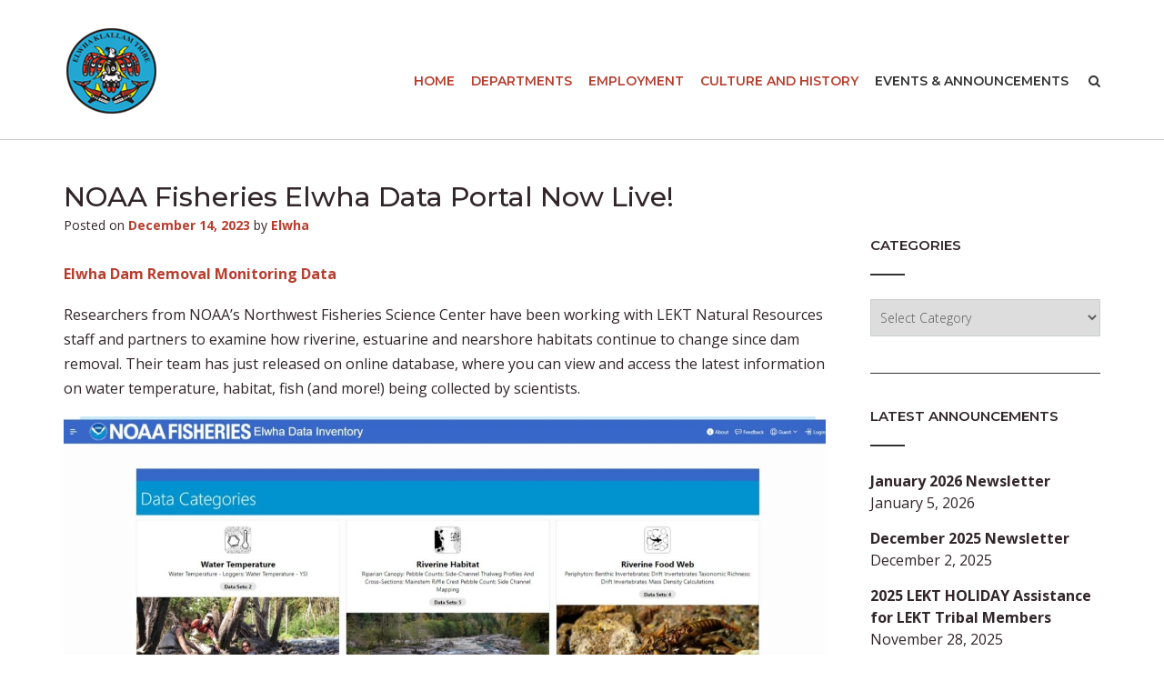

--- FILE ---
content_type: text/html; charset=UTF-8
request_url: https://www.elwha.org/2023/12/noaa-fisheries-elwha-data-portal-now-live/
body_size: 17198
content:
<!DOCTYPE html><!-- CityLogic -->
<html lang="en-US">
<head>
<meta charset="UTF-8">
<meta name="viewport" content="width=device-width, initial-scale=1">
<link rel="profile" href="//gmpg.org/xfn/11">

<meta name='robots' content='noindex, follow' />
	<style>img:is([sizes="auto" i], [sizes^="auto," i]) { contain-intrinsic-size: 3000px 1500px }</style>
	
	<!-- This site is optimized with the Yoast SEO plugin v26.8 - https://yoast.com/product/yoast-seo-wordpress/ -->
	<title>NOAA Fisheries Elwha Data Portal Now Live! | Lower Elwha Klallam Tribe</title>
	<meta property="og:locale" content="en_US" />
	<meta property="og:type" content="article" />
	<meta property="og:title" content="NOAA Fisheries Elwha Data Portal Now Live! | Lower Elwha Klallam Tribe" />
	<meta property="og:description" content="Elwha Dam Removal Monitoring Data Researchers from NOAA’s Northwest Fisheries Science Center have been working with LEKT Natural Resources staff and partners to examine how riverine, estuarine and nearshore habitats continue to change since dam removal. Their team has just released on online database, where you can view and access the latest information on water ...READ MORE" />
	<meta property="og:url" content="https://www.elwha.org/2023/12/noaa-fisheries-elwha-data-portal-now-live/" />
	<meta property="og:site_name" content="Lower Elwha Klallam Tribe" />
	<meta property="article:published_time" content="2023-12-14T21:38:09+00:00" />
	<meta property="og:image" content="https://www.elwha.org/wp-content/uploads/2023/12/NOAA-Dataportal_Screenshot.jpeg" />
	<meta name="author" content="Elwha" />
	<meta name="twitter:card" content="summary_large_image" />
	<meta name="twitter:label1" content="Written by" />
	<meta name="twitter:data1" content="Elwha" />
	<meta name="twitter:label2" content="Est. reading time" />
	<meta name="twitter:data2" content="1 minute" />
	<script type="application/ld+json" class="yoast-schema-graph">{"@context":"https://schema.org","@graph":[{"@type":"Article","@id":"https://www.elwha.org/2023/12/noaa-fisheries-elwha-data-portal-now-live/#article","isPartOf":{"@id":"https://www.elwha.org/2023/12/noaa-fisheries-elwha-data-portal-now-live/"},"author":{"name":"Elwha","@id":"https://www.elwha.org/#/schema/person/ff9e907168c859d821779d696f924fcb"},"headline":"NOAA Fisheries Elwha Data Portal Now Live!","datePublished":"2023-12-14T21:38:09+00:00","mainEntityOfPage":{"@id":"https://www.elwha.org/2023/12/noaa-fisheries-elwha-data-portal-now-live/"},"wordCount":189,"publisher":{"@id":"https://www.elwha.org/#organization"},"image":{"@id":"https://www.elwha.org/2023/12/noaa-fisheries-elwha-data-portal-now-live/#primaryimage"},"thumbnailUrl":"https://www.elwha.org/wp-content/uploads/2023/12/NOAA-Dataportal_Screenshot.jpeg","articleSection":["From the Field","Natural Resources"],"inLanguage":"en-US"},{"@type":"WebPage","@id":"https://www.elwha.org/2023/12/noaa-fisheries-elwha-data-portal-now-live/","url":"https://www.elwha.org/2023/12/noaa-fisheries-elwha-data-portal-now-live/","name":"NOAA Fisheries Elwha Data Portal Now Live! | Lower Elwha Klallam Tribe","isPartOf":{"@id":"https://www.elwha.org/#website"},"primaryImageOfPage":{"@id":"https://www.elwha.org/2023/12/noaa-fisheries-elwha-data-portal-now-live/#primaryimage"},"image":{"@id":"https://www.elwha.org/2023/12/noaa-fisheries-elwha-data-portal-now-live/#primaryimage"},"thumbnailUrl":"https://www.elwha.org/wp-content/uploads/2023/12/NOAA-Dataportal_Screenshot.jpeg","datePublished":"2023-12-14T21:38:09+00:00","breadcrumb":{"@id":"https://www.elwha.org/2023/12/noaa-fisheries-elwha-data-portal-now-live/#breadcrumb"},"inLanguage":"en-US","potentialAction":[{"@type":"ReadAction","target":["https://www.elwha.org/2023/12/noaa-fisheries-elwha-data-portal-now-live/"]}]},{"@type":"ImageObject","inLanguage":"en-US","@id":"https://www.elwha.org/2023/12/noaa-fisheries-elwha-data-portal-now-live/#primaryimage","url":"https://www.elwha.org/wp-content/uploads/2023/12/NOAA-Dataportal_Screenshot.jpeg","contentUrl":"https://www.elwha.org/wp-content/uploads/2023/12/NOAA-Dataportal_Screenshot.jpeg","width":1744,"height":1190,"caption":"The website contains several categories, where you can access the data and learn more about the research."},{"@type":"BreadcrumbList","@id":"https://www.elwha.org/2023/12/noaa-fisheries-elwha-data-portal-now-live/#breadcrumb","itemListElement":[{"@type":"ListItem","position":1,"name":"Home","item":"https://www.elwha.org/"},{"@type":"ListItem","position":2,"name":"Announcements","item":"https://www.elwha.org/announcements/"},{"@type":"ListItem","position":3,"name":"NOAA Fisheries Elwha Data Portal Now Live!"}]},{"@type":"WebSite","@id":"https://www.elwha.org/#website","url":"https://www.elwha.org/","name":"Lower Elwha Klallam Tribe","description":"","publisher":{"@id":"https://www.elwha.org/#organization"},"potentialAction":[{"@type":"SearchAction","target":{"@type":"EntryPoint","urlTemplate":"https://www.elwha.org/?s={search_term_string}"},"query-input":{"@type":"PropertyValueSpecification","valueRequired":true,"valueName":"search_term_string"}}],"inLanguage":"en-US"},{"@type":"Organization","@id":"https://www.elwha.org/#organization","name":"Lower Elwha Klallam Tribe","url":"https://www.elwha.org/","logo":{"@type":"ImageObject","inLanguage":"en-US","@id":"https://www.elwha.org/#/schema/logo/image/","url":"https://www.elwha.org/wp-content/uploads/2022/08/elwha-logo-94sq.png","contentUrl":"https://www.elwha.org/wp-content/uploads/2022/08/elwha-logo-94sq.png","width":105,"height":94,"caption":"Lower Elwha Klallam Tribe"},"image":{"@id":"https://www.elwha.org/#/schema/logo/image/"}},{"@type":"Person","@id":"https://www.elwha.org/#/schema/person/ff9e907168c859d821779d696f924fcb","name":"Elwha","image":{"@type":"ImageObject","inLanguage":"en-US","@id":"https://www.elwha.org/#/schema/person/image/","url":"https://secure.gravatar.com/avatar/22a194a4610253b4d804720f79ffe7b07b52cd8a776a67759cad151b1d84cf06?s=96&d=mm&r=g","contentUrl":"https://secure.gravatar.com/avatar/22a194a4610253b4d804720f79ffe7b07b52cd8a776a67759cad151b1d84cf06?s=96&d=mm&r=g","caption":"Elwha"},"url":"https://www.elwha.org/author/elwha/"}]}</script>
	<!-- / Yoast SEO plugin. -->


<link rel='dns-prefetch' href='//fonts.googleapis.com' />
<link rel="alternate" type="application/rss+xml" title="Lower Elwha Klallam Tribe &raquo; Feed" href="https://www.elwha.org/feed/" />
		<!-- This site uses the Google Analytics by MonsterInsights plugin v9.11.1 - Using Analytics tracking - https://www.monsterinsights.com/ -->
							<script src="//www.googletagmanager.com/gtag/js?id=G-L81CW0GHBB"  data-cfasync="false" data-wpfc-render="false" type="text/javascript" async></script>
			<script data-cfasync="false" data-wpfc-render="false" type="text/javascript">
				var mi_version = '9.11.1';
				var mi_track_user = true;
				var mi_no_track_reason = '';
								var MonsterInsightsDefaultLocations = {"page_location":"https:\/\/www.elwha.org\/2023\/12\/noaa-fisheries-elwha-data-portal-now-live\/"};
								MonsterInsightsDefaultLocations.page_location = window.location.href;
								if ( typeof MonsterInsightsPrivacyGuardFilter === 'function' ) {
					var MonsterInsightsLocations = (typeof MonsterInsightsExcludeQuery === 'object') ? MonsterInsightsPrivacyGuardFilter( MonsterInsightsExcludeQuery ) : MonsterInsightsPrivacyGuardFilter( MonsterInsightsDefaultLocations );
				} else {
					var MonsterInsightsLocations = (typeof MonsterInsightsExcludeQuery === 'object') ? MonsterInsightsExcludeQuery : MonsterInsightsDefaultLocations;
				}

								var disableStrs = [
										'ga-disable-G-L81CW0GHBB',
									];

				/* Function to detect opted out users */
				function __gtagTrackerIsOptedOut() {
					for (var index = 0; index < disableStrs.length; index++) {
						if (document.cookie.indexOf(disableStrs[index] + '=true') > -1) {
							return true;
						}
					}

					return false;
				}

				/* Disable tracking if the opt-out cookie exists. */
				if (__gtagTrackerIsOptedOut()) {
					for (var index = 0; index < disableStrs.length; index++) {
						window[disableStrs[index]] = true;
					}
				}

				/* Opt-out function */
				function __gtagTrackerOptout() {
					for (var index = 0; index < disableStrs.length; index++) {
						document.cookie = disableStrs[index] + '=true; expires=Thu, 31 Dec 2099 23:59:59 UTC; path=/';
						window[disableStrs[index]] = true;
					}
				}

				if ('undefined' === typeof gaOptout) {
					function gaOptout() {
						__gtagTrackerOptout();
					}
				}
								window.dataLayer = window.dataLayer || [];

				window.MonsterInsightsDualTracker = {
					helpers: {},
					trackers: {},
				};
				if (mi_track_user) {
					function __gtagDataLayer() {
						dataLayer.push(arguments);
					}

					function __gtagTracker(type, name, parameters) {
						if (!parameters) {
							parameters = {};
						}

						if (parameters.send_to) {
							__gtagDataLayer.apply(null, arguments);
							return;
						}

						if (type === 'event') {
														parameters.send_to = monsterinsights_frontend.v4_id;
							var hookName = name;
							if (typeof parameters['event_category'] !== 'undefined') {
								hookName = parameters['event_category'] + ':' + name;
							}

							if (typeof MonsterInsightsDualTracker.trackers[hookName] !== 'undefined') {
								MonsterInsightsDualTracker.trackers[hookName](parameters);
							} else {
								__gtagDataLayer('event', name, parameters);
							}
							
						} else {
							__gtagDataLayer.apply(null, arguments);
						}
					}

					__gtagTracker('js', new Date());
					__gtagTracker('set', {
						'developer_id.dZGIzZG': true,
											});
					if ( MonsterInsightsLocations.page_location ) {
						__gtagTracker('set', MonsterInsightsLocations);
					}
										__gtagTracker('config', 'G-L81CW0GHBB', {"forceSSL":"true","link_attribution":"true"} );
										window.gtag = __gtagTracker;										(function () {
						/* https://developers.google.com/analytics/devguides/collection/analyticsjs/ */
						/* ga and __gaTracker compatibility shim. */
						var noopfn = function () {
							return null;
						};
						var newtracker = function () {
							return new Tracker();
						};
						var Tracker = function () {
							return null;
						};
						var p = Tracker.prototype;
						p.get = noopfn;
						p.set = noopfn;
						p.send = function () {
							var args = Array.prototype.slice.call(arguments);
							args.unshift('send');
							__gaTracker.apply(null, args);
						};
						var __gaTracker = function () {
							var len = arguments.length;
							if (len === 0) {
								return;
							}
							var f = arguments[len - 1];
							if (typeof f !== 'object' || f === null || typeof f.hitCallback !== 'function') {
								if ('send' === arguments[0]) {
									var hitConverted, hitObject = false, action;
									if ('event' === arguments[1]) {
										if ('undefined' !== typeof arguments[3]) {
											hitObject = {
												'eventAction': arguments[3],
												'eventCategory': arguments[2],
												'eventLabel': arguments[4],
												'value': arguments[5] ? arguments[5] : 1,
											}
										}
									}
									if ('pageview' === arguments[1]) {
										if ('undefined' !== typeof arguments[2]) {
											hitObject = {
												'eventAction': 'page_view',
												'page_path': arguments[2],
											}
										}
									}
									if (typeof arguments[2] === 'object') {
										hitObject = arguments[2];
									}
									if (typeof arguments[5] === 'object') {
										Object.assign(hitObject, arguments[5]);
									}
									if ('undefined' !== typeof arguments[1].hitType) {
										hitObject = arguments[1];
										if ('pageview' === hitObject.hitType) {
											hitObject.eventAction = 'page_view';
										}
									}
									if (hitObject) {
										action = 'timing' === arguments[1].hitType ? 'timing_complete' : hitObject.eventAction;
										hitConverted = mapArgs(hitObject);
										__gtagTracker('event', action, hitConverted);
									}
								}
								return;
							}

							function mapArgs(args) {
								var arg, hit = {};
								var gaMap = {
									'eventCategory': 'event_category',
									'eventAction': 'event_action',
									'eventLabel': 'event_label',
									'eventValue': 'event_value',
									'nonInteraction': 'non_interaction',
									'timingCategory': 'event_category',
									'timingVar': 'name',
									'timingValue': 'value',
									'timingLabel': 'event_label',
									'page': 'page_path',
									'location': 'page_location',
									'title': 'page_title',
									'referrer' : 'page_referrer',
								};
								for (arg in args) {
																		if (!(!args.hasOwnProperty(arg) || !gaMap.hasOwnProperty(arg))) {
										hit[gaMap[arg]] = args[arg];
									} else {
										hit[arg] = args[arg];
									}
								}
								return hit;
							}

							try {
								f.hitCallback();
							} catch (ex) {
							}
						};
						__gaTracker.create = newtracker;
						__gaTracker.getByName = newtracker;
						__gaTracker.getAll = function () {
							return [];
						};
						__gaTracker.remove = noopfn;
						__gaTracker.loaded = true;
						window['__gaTracker'] = __gaTracker;
					})();
									} else {
										console.log("");
					(function () {
						function __gtagTracker() {
							return null;
						}

						window['__gtagTracker'] = __gtagTracker;
						window['gtag'] = __gtagTracker;
					})();
									}
			</script>
							<!-- / Google Analytics by MonsterInsights -->
		<script type="text/javascript">
/* <![CDATA[ */
window._wpemojiSettings = {"baseUrl":"https:\/\/s.w.org\/images\/core\/emoji\/16.0.1\/72x72\/","ext":".png","svgUrl":"https:\/\/s.w.org\/images\/core\/emoji\/16.0.1\/svg\/","svgExt":".svg","source":{"concatemoji":"https:\/\/www.elwha.org\/wp-includes\/js\/wp-emoji-release.min.js?ver=6.8.3"}};
/*! This file is auto-generated */
!function(s,n){var o,i,e;function c(e){try{var t={supportTests:e,timestamp:(new Date).valueOf()};sessionStorage.setItem(o,JSON.stringify(t))}catch(e){}}function p(e,t,n){e.clearRect(0,0,e.canvas.width,e.canvas.height),e.fillText(t,0,0);var t=new Uint32Array(e.getImageData(0,0,e.canvas.width,e.canvas.height).data),a=(e.clearRect(0,0,e.canvas.width,e.canvas.height),e.fillText(n,0,0),new Uint32Array(e.getImageData(0,0,e.canvas.width,e.canvas.height).data));return t.every(function(e,t){return e===a[t]})}function u(e,t){e.clearRect(0,0,e.canvas.width,e.canvas.height),e.fillText(t,0,0);for(var n=e.getImageData(16,16,1,1),a=0;a<n.data.length;a++)if(0!==n.data[a])return!1;return!0}function f(e,t,n,a){switch(t){case"flag":return n(e,"\ud83c\udff3\ufe0f\u200d\u26a7\ufe0f","\ud83c\udff3\ufe0f\u200b\u26a7\ufe0f")?!1:!n(e,"\ud83c\udde8\ud83c\uddf6","\ud83c\udde8\u200b\ud83c\uddf6")&&!n(e,"\ud83c\udff4\udb40\udc67\udb40\udc62\udb40\udc65\udb40\udc6e\udb40\udc67\udb40\udc7f","\ud83c\udff4\u200b\udb40\udc67\u200b\udb40\udc62\u200b\udb40\udc65\u200b\udb40\udc6e\u200b\udb40\udc67\u200b\udb40\udc7f");case"emoji":return!a(e,"\ud83e\udedf")}return!1}function g(e,t,n,a){var r="undefined"!=typeof WorkerGlobalScope&&self instanceof WorkerGlobalScope?new OffscreenCanvas(300,150):s.createElement("canvas"),o=r.getContext("2d",{willReadFrequently:!0}),i=(o.textBaseline="top",o.font="600 32px Arial",{});return e.forEach(function(e){i[e]=t(o,e,n,a)}),i}function t(e){var t=s.createElement("script");t.src=e,t.defer=!0,s.head.appendChild(t)}"undefined"!=typeof Promise&&(o="wpEmojiSettingsSupports",i=["flag","emoji"],n.supports={everything:!0,everythingExceptFlag:!0},e=new Promise(function(e){s.addEventListener("DOMContentLoaded",e,{once:!0})}),new Promise(function(t){var n=function(){try{var e=JSON.parse(sessionStorage.getItem(o));if("object"==typeof e&&"number"==typeof e.timestamp&&(new Date).valueOf()<e.timestamp+604800&&"object"==typeof e.supportTests)return e.supportTests}catch(e){}return null}();if(!n){if("undefined"!=typeof Worker&&"undefined"!=typeof OffscreenCanvas&&"undefined"!=typeof URL&&URL.createObjectURL&&"undefined"!=typeof Blob)try{var e="postMessage("+g.toString()+"("+[JSON.stringify(i),f.toString(),p.toString(),u.toString()].join(",")+"));",a=new Blob([e],{type:"text/javascript"}),r=new Worker(URL.createObjectURL(a),{name:"wpTestEmojiSupports"});return void(r.onmessage=function(e){c(n=e.data),r.terminate(),t(n)})}catch(e){}c(n=g(i,f,p,u))}t(n)}).then(function(e){for(var t in e)n.supports[t]=e[t],n.supports.everything=n.supports.everything&&n.supports[t],"flag"!==t&&(n.supports.everythingExceptFlag=n.supports.everythingExceptFlag&&n.supports[t]);n.supports.everythingExceptFlag=n.supports.everythingExceptFlag&&!n.supports.flag,n.DOMReady=!1,n.readyCallback=function(){n.DOMReady=!0}}).then(function(){return e}).then(function(){var e;n.supports.everything||(n.readyCallback(),(e=n.source||{}).concatemoji?t(e.concatemoji):e.wpemoji&&e.twemoji&&(t(e.twemoji),t(e.wpemoji)))}))}((window,document),window._wpemojiSettings);
/* ]]> */
</script>
<style id='wp-emoji-styles-inline-css' type='text/css'>

	img.wp-smiley, img.emoji {
		display: inline !important;
		border: none !important;
		box-shadow: none !important;
		height: 1em !important;
		width: 1em !important;
		margin: 0 0.07em !important;
		vertical-align: -0.1em !important;
		background: none !important;
		padding: 0 !important;
	}
</style>
<link rel='stylesheet' id='wp-block-library-css' href='https://www.elwha.org/wp-includes/css/dist/block-library/style.min.css?ver=6.8.3' type='text/css' media='all' />
<style id='classic-theme-styles-inline-css' type='text/css'>
/*! This file is auto-generated */
.wp-block-button__link{color:#fff;background-color:#32373c;border-radius:9999px;box-shadow:none;text-decoration:none;padding:calc(.667em + 2px) calc(1.333em + 2px);font-size:1.125em}.wp-block-file__button{background:#32373c;color:#fff;text-decoration:none}
</style>
<style id='global-styles-inline-css' type='text/css'>
:root{--wp--preset--aspect-ratio--square: 1;--wp--preset--aspect-ratio--4-3: 4/3;--wp--preset--aspect-ratio--3-4: 3/4;--wp--preset--aspect-ratio--3-2: 3/2;--wp--preset--aspect-ratio--2-3: 2/3;--wp--preset--aspect-ratio--16-9: 16/9;--wp--preset--aspect-ratio--9-16: 9/16;--wp--preset--color--black: #000000;--wp--preset--color--cyan-bluish-gray: #abb8c3;--wp--preset--color--white: #ffffff;--wp--preset--color--pale-pink: #f78da7;--wp--preset--color--vivid-red: #cf2e2e;--wp--preset--color--luminous-vivid-orange: #ff6900;--wp--preset--color--luminous-vivid-amber: #fcb900;--wp--preset--color--light-green-cyan: #7bdcb5;--wp--preset--color--vivid-green-cyan: #00d084;--wp--preset--color--pale-cyan-blue: #8ed1fc;--wp--preset--color--vivid-cyan-blue: #0693e3;--wp--preset--color--vivid-purple: #9b51e0;--wp--preset--gradient--vivid-cyan-blue-to-vivid-purple: linear-gradient(135deg,rgba(6,147,227,1) 0%,rgb(155,81,224) 100%);--wp--preset--gradient--light-green-cyan-to-vivid-green-cyan: linear-gradient(135deg,rgb(122,220,180) 0%,rgb(0,208,130) 100%);--wp--preset--gradient--luminous-vivid-amber-to-luminous-vivid-orange: linear-gradient(135deg,rgba(252,185,0,1) 0%,rgba(255,105,0,1) 100%);--wp--preset--gradient--luminous-vivid-orange-to-vivid-red: linear-gradient(135deg,rgba(255,105,0,1) 0%,rgb(207,46,46) 100%);--wp--preset--gradient--very-light-gray-to-cyan-bluish-gray: linear-gradient(135deg,rgb(238,238,238) 0%,rgb(169,184,195) 100%);--wp--preset--gradient--cool-to-warm-spectrum: linear-gradient(135deg,rgb(74,234,220) 0%,rgb(151,120,209) 20%,rgb(207,42,186) 40%,rgb(238,44,130) 60%,rgb(251,105,98) 80%,rgb(254,248,76) 100%);--wp--preset--gradient--blush-light-purple: linear-gradient(135deg,rgb(255,206,236) 0%,rgb(152,150,240) 100%);--wp--preset--gradient--blush-bordeaux: linear-gradient(135deg,rgb(254,205,165) 0%,rgb(254,45,45) 50%,rgb(107,0,62) 100%);--wp--preset--gradient--luminous-dusk: linear-gradient(135deg,rgb(255,203,112) 0%,rgb(199,81,192) 50%,rgb(65,88,208) 100%);--wp--preset--gradient--pale-ocean: linear-gradient(135deg,rgb(255,245,203) 0%,rgb(182,227,212) 50%,rgb(51,167,181) 100%);--wp--preset--gradient--electric-grass: linear-gradient(135deg,rgb(202,248,128) 0%,rgb(113,206,126) 100%);--wp--preset--gradient--midnight: linear-gradient(135deg,rgb(2,3,129) 0%,rgb(40,116,252) 100%);--wp--preset--font-size--small: 13px;--wp--preset--font-size--medium: 20px;--wp--preset--font-size--large: 36px;--wp--preset--font-size--x-large: 42px;--wp--preset--spacing--20: 0.44rem;--wp--preset--spacing--30: 0.67rem;--wp--preset--spacing--40: 1rem;--wp--preset--spacing--50: 1.5rem;--wp--preset--spacing--60: 2.25rem;--wp--preset--spacing--70: 3.38rem;--wp--preset--spacing--80: 5.06rem;--wp--preset--shadow--natural: 6px 6px 9px rgba(0, 0, 0, 0.2);--wp--preset--shadow--deep: 12px 12px 50px rgba(0, 0, 0, 0.4);--wp--preset--shadow--sharp: 6px 6px 0px rgba(0, 0, 0, 0.2);--wp--preset--shadow--outlined: 6px 6px 0px -3px rgba(255, 255, 255, 1), 6px 6px rgba(0, 0, 0, 1);--wp--preset--shadow--crisp: 6px 6px 0px rgba(0, 0, 0, 1);}:where(.is-layout-flex){gap: 0.5em;}:where(.is-layout-grid){gap: 0.5em;}body .is-layout-flex{display: flex;}.is-layout-flex{flex-wrap: wrap;align-items: center;}.is-layout-flex > :is(*, div){margin: 0;}body .is-layout-grid{display: grid;}.is-layout-grid > :is(*, div){margin: 0;}:where(.wp-block-columns.is-layout-flex){gap: 2em;}:where(.wp-block-columns.is-layout-grid){gap: 2em;}:where(.wp-block-post-template.is-layout-flex){gap: 1.25em;}:where(.wp-block-post-template.is-layout-grid){gap: 1.25em;}.has-black-color{color: var(--wp--preset--color--black) !important;}.has-cyan-bluish-gray-color{color: var(--wp--preset--color--cyan-bluish-gray) !important;}.has-white-color{color: var(--wp--preset--color--white) !important;}.has-pale-pink-color{color: var(--wp--preset--color--pale-pink) !important;}.has-vivid-red-color{color: var(--wp--preset--color--vivid-red) !important;}.has-luminous-vivid-orange-color{color: var(--wp--preset--color--luminous-vivid-orange) !important;}.has-luminous-vivid-amber-color{color: var(--wp--preset--color--luminous-vivid-amber) !important;}.has-light-green-cyan-color{color: var(--wp--preset--color--light-green-cyan) !important;}.has-vivid-green-cyan-color{color: var(--wp--preset--color--vivid-green-cyan) !important;}.has-pale-cyan-blue-color{color: var(--wp--preset--color--pale-cyan-blue) !important;}.has-vivid-cyan-blue-color{color: var(--wp--preset--color--vivid-cyan-blue) !important;}.has-vivid-purple-color{color: var(--wp--preset--color--vivid-purple) !important;}.has-black-background-color{background-color: var(--wp--preset--color--black) !important;}.has-cyan-bluish-gray-background-color{background-color: var(--wp--preset--color--cyan-bluish-gray) !important;}.has-white-background-color{background-color: var(--wp--preset--color--white) !important;}.has-pale-pink-background-color{background-color: var(--wp--preset--color--pale-pink) !important;}.has-vivid-red-background-color{background-color: var(--wp--preset--color--vivid-red) !important;}.has-luminous-vivid-orange-background-color{background-color: var(--wp--preset--color--luminous-vivid-orange) !important;}.has-luminous-vivid-amber-background-color{background-color: var(--wp--preset--color--luminous-vivid-amber) !important;}.has-light-green-cyan-background-color{background-color: var(--wp--preset--color--light-green-cyan) !important;}.has-vivid-green-cyan-background-color{background-color: var(--wp--preset--color--vivid-green-cyan) !important;}.has-pale-cyan-blue-background-color{background-color: var(--wp--preset--color--pale-cyan-blue) !important;}.has-vivid-cyan-blue-background-color{background-color: var(--wp--preset--color--vivid-cyan-blue) !important;}.has-vivid-purple-background-color{background-color: var(--wp--preset--color--vivid-purple) !important;}.has-black-border-color{border-color: var(--wp--preset--color--black) !important;}.has-cyan-bluish-gray-border-color{border-color: var(--wp--preset--color--cyan-bluish-gray) !important;}.has-white-border-color{border-color: var(--wp--preset--color--white) !important;}.has-pale-pink-border-color{border-color: var(--wp--preset--color--pale-pink) !important;}.has-vivid-red-border-color{border-color: var(--wp--preset--color--vivid-red) !important;}.has-luminous-vivid-orange-border-color{border-color: var(--wp--preset--color--luminous-vivid-orange) !important;}.has-luminous-vivid-amber-border-color{border-color: var(--wp--preset--color--luminous-vivid-amber) !important;}.has-light-green-cyan-border-color{border-color: var(--wp--preset--color--light-green-cyan) !important;}.has-vivid-green-cyan-border-color{border-color: var(--wp--preset--color--vivid-green-cyan) !important;}.has-pale-cyan-blue-border-color{border-color: var(--wp--preset--color--pale-cyan-blue) !important;}.has-vivid-cyan-blue-border-color{border-color: var(--wp--preset--color--vivid-cyan-blue) !important;}.has-vivid-purple-border-color{border-color: var(--wp--preset--color--vivid-purple) !important;}.has-vivid-cyan-blue-to-vivid-purple-gradient-background{background: var(--wp--preset--gradient--vivid-cyan-blue-to-vivid-purple) !important;}.has-light-green-cyan-to-vivid-green-cyan-gradient-background{background: var(--wp--preset--gradient--light-green-cyan-to-vivid-green-cyan) !important;}.has-luminous-vivid-amber-to-luminous-vivid-orange-gradient-background{background: var(--wp--preset--gradient--luminous-vivid-amber-to-luminous-vivid-orange) !important;}.has-luminous-vivid-orange-to-vivid-red-gradient-background{background: var(--wp--preset--gradient--luminous-vivid-orange-to-vivid-red) !important;}.has-very-light-gray-to-cyan-bluish-gray-gradient-background{background: var(--wp--preset--gradient--very-light-gray-to-cyan-bluish-gray) !important;}.has-cool-to-warm-spectrum-gradient-background{background: var(--wp--preset--gradient--cool-to-warm-spectrum) !important;}.has-blush-light-purple-gradient-background{background: var(--wp--preset--gradient--blush-light-purple) !important;}.has-blush-bordeaux-gradient-background{background: var(--wp--preset--gradient--blush-bordeaux) !important;}.has-luminous-dusk-gradient-background{background: var(--wp--preset--gradient--luminous-dusk) !important;}.has-pale-ocean-gradient-background{background: var(--wp--preset--gradient--pale-ocean) !important;}.has-electric-grass-gradient-background{background: var(--wp--preset--gradient--electric-grass) !important;}.has-midnight-gradient-background{background: var(--wp--preset--gradient--midnight) !important;}.has-small-font-size{font-size: var(--wp--preset--font-size--small) !important;}.has-medium-font-size{font-size: var(--wp--preset--font-size--medium) !important;}.has-large-font-size{font-size: var(--wp--preset--font-size--large) !important;}.has-x-large-font-size{font-size: var(--wp--preset--font-size--x-large) !important;}
:where(.wp-block-post-template.is-layout-flex){gap: 1.25em;}:where(.wp-block-post-template.is-layout-grid){gap: 1.25em;}
:where(.wp-block-columns.is-layout-flex){gap: 2em;}:where(.wp-block-columns.is-layout-grid){gap: 2em;}
:root :where(.wp-block-pullquote){font-size: 1.5em;line-height: 1.6;}
</style>
<link rel='stylesheet' id='cpsh-shortcodes-css' href='https://www.elwha.org/wp-content/plugins/column-shortcodes//assets/css/shortcodes.css?ver=1.0.1' type='text/css' media='all' />
<link rel='stylesheet' id='bg-shce-genericons-css' href='https://www.elwha.org/wp-content/plugins/show-hidecollapse-expand/assets/css/genericons/genericons.css?ver=6.8.3' type='text/css' media='all' />
<link rel='stylesheet' id='bg-show-hide-css' href='https://www.elwha.org/wp-content/plugins/show-hidecollapse-expand/assets/css/bg-show-hide.css?ver=6.8.3' type='text/css' media='all' />
<link rel='stylesheet' id='citylogic-fonts-css' href='https://fonts.googleapis.com/css?family=Montserrat%3A100%2C300%2C400%2C500%2C600%2C700%2C800%7COpen+Sans%3A300%2C300italic%2C400%2C400italic%2C600%2C600italic%2C700%2C700italic%7CLora%3A400italic&#038;subset=latin%2Clatin-ext&#038;ver=1.1.14' type='text/css' media='all' />
<link rel='stylesheet' id='citylogic-header-left-aligned-css' href='https://www.elwha.org/wp-content/themes/citylogic/library/css/header-left-aligned.css?ver=1.1.14' type='text/css' media='all' />
<link rel='stylesheet' id='otb-font-awesome-css' href='https://www.elwha.org/wp-content/themes/citylogic/library/fonts/otb-font-awesome/css/font-awesome.css?ver=4.7.0' type='text/css' media='all' />
<link rel='stylesheet' id='citylogic-style-css' href='https://www.elwha.org/wp-content/themes/citylogic/style.css?ver=1.1.14' type='text/css' media='all' />
<link rel='stylesheet' id='citylogic_customizer_theme_fonts-css' href='//fonts.googleapis.com/css?family=Montserrat%3Aregular%2C600%2C700|Open+Sans%3Aregular%2Citalic%2C300%2C600%2C700%2C800%26subset%3Dlatin%2C' type='text/css' media='screen' />
<!--n2css--><!--n2js--><script type="text/javascript" src="https://www.elwha.org/wp-content/plugins/google-analytics-for-wordpress/assets/js/frontend-gtag.min.js?ver=9.11.1" id="monsterinsights-frontend-script-js" async="async" data-wp-strategy="async"></script>
<script data-cfasync="false" data-wpfc-render="false" type="text/javascript" id='monsterinsights-frontend-script-js-extra'>/* <![CDATA[ */
var monsterinsights_frontend = {"js_events_tracking":"true","download_extensions":"doc,pdf,ppt,zip,xls,docx,pptx,xlsx","inbound_paths":"[{\"path\":\"\\\/go\\\/\",\"label\":\"affiliate\"},{\"path\":\"\\\/recommend\\\/\",\"label\":\"affiliate\"}]","home_url":"https:\/\/www.elwha.org","hash_tracking":"false","v4_id":"G-L81CW0GHBB"};/* ]]> */
</script>
<script type="text/javascript" src="https://www.elwha.org/wp-includes/js/jquery/jquery.min.js?ver=3.7.1" id="jquery-core-js"></script>
<script type="text/javascript" src="https://www.elwha.org/wp-includes/js/jquery/jquery-migrate.min.js?ver=3.4.1" id="jquery-migrate-js"></script>
<script type="text/javascript" id="wpgmza_data-js-extra">
/* <![CDATA[ */
var wpgmza_google_api_status = {"message":"Enqueued","code":"ENQUEUED"};
/* ]]> */
</script>
<script type="text/javascript" src="https://www.elwha.org/wp-content/plugins/wp-google-maps/wpgmza_data.js?ver=6.8.3" id="wpgmza_data-js"></script>
<link rel="https://api.w.org/" href="https://www.elwha.org/wp-json/" /><link rel="alternate" title="JSON" type="application/json" href="https://www.elwha.org/wp-json/wp/v2/posts/363218" /><link rel="EditURI" type="application/rsd+xml" title="RSD" href="https://www.elwha.org/xmlrpc.php?rsd" />
<link rel='shortlink' href='https://www.elwha.org/?p=363218' />
<link rel="alternate" title="oEmbed (JSON)" type="application/json+oembed" href="https://www.elwha.org/wp-json/oembed/1.0/embed?url=https%3A%2F%2Fwww.elwha.org%2F2023%2F12%2Fnoaa-fisheries-elwha-data-portal-now-live%2F" />
<link rel="alternate" title="oEmbed (XML)" type="text/xml+oembed" href="https://www.elwha.org/wp-json/oembed/1.0/embed?url=https%3A%2F%2Fwww.elwha.org%2F2023%2F12%2Fnoaa-fisheries-elwha-data-portal-now-live%2F&#038;format=xml" />

<style type="text/css">



/* Navigation Menu Rollover Font Color */@media only screen and (min-width: 1000px) {	.main-navigation.rollover-font-color .menu > ul > li > a:hover,
	.main-navigation.rollover-font-color ul.menu > li > a:hover,
	.site-header.transparent .site-container .main-navigation.rollover-font-color .menu > ul > li > a:hover,
	.site-header.transparent .site-container .main-navigation.rollover-font-color ul.menu > li > a:hover,
	.main-navigation.rollover-font-color .menu > ul > li.current-menu-item > a,
	.main-navigation.rollover-font-color ul.menu > li.current-menu-item > a,
	.main-navigation.rollover-font-color .menu > ul > li.current_page_item > a,
	.main-navigation.rollover-font-color ul.menu > li.current_page_item > a,
	.main-navigation.rollover-font-color .menu > ul > li.current-menu-parent > a,
	.main-navigation.rollover-font-color ul.menu > li.current-menu-parent > a,
	.main-navigation.rollover-font-color .menu > ul > li.current_page_parent > a,
	.main-navigation.rollover-font-color ul.menu > li.current_page_parent > a,
	.main-navigation.rollover-font-color .menu > ul > li.current-menu-ancestor > a,
	.main-navigation.rollover-font-color ul.menu > li.current-menu-ancestor > a,
	.main-navigation.rollover-font-color .menu > ul > li.current_page_ancestor > a,
	.main-navigation.rollover-font-color ul.menu > ul > li.current_page_ancestor > a,
	.main-navigation.rollover-font-color button,
	.main-navigation.rollover-font-color .search-button a:hover,
	.site-header.transparent .site-container .main-navigation.rollover-font-color .search-button a:hover,
	.main-navigation.rollover-font-color .search-button a:hover .otb-fa-search,
	.site-header.transparent .site-container .main-navigation.rollover-font-color .search-button a:hover .otb-fa-search {
		color: #196290 !important;
	}
}

</style>

<!-- Begin Custom CSS -->
<style type="text/css" id="out-the-box-custom-css">
body,
				.content-container,
				.site-content .rpwe-block li{background-color:#FFFFFF;}.search-button .otb-fa-search,
				.search-button .otb-fa-search:hover,
				.widget_search .search-submit .otb-fa,
                .widget_product_search .search-submit .otb-fa,
				.info-text em,
				.site-header .site-header-right a:hover,
				.site-header.transparent .site-header-right a:hover,
				.site-header.translucent .site-header-right a:hover,
                
				.main-navigation ul ul a:hover,
                .main-navigation ul ul li.current-menu-item > a,
				.main-navigation ul ul li.current_page_item > a,
				.main-navigation ul ul li.current-menu-parent > a,
				.main-navigation ul ul li.current_page_parent > a,
				.main-navigation ul ul li.current-menu-ancestor > a,
				.main-navigation ul ul li.current_page_ancestor > a,
                
				.site-header .site-container .main-navigation ul ul a:hover,
                .site-header .site-container .main-navigation ul ul li.current-menu-item > a,
				.site-header .site-container .main-navigation ul ul li.current_page_item > a,
				.site-header .site-container .main-navigation ul ul li.current-menu-parent > a,
				.site-header .site-container .main-navigation ul ul li.current_page_parent > a,
				.site-header .site-container .main-navigation ul ul li.current-menu-ancestor > a,
				.site-header .site-container .main-navigation ul ul li.current_page_ancestor > a,
                
				.main-navigation.transparent ul ul a:hover,
                .main-navigation.transparent ul ul li.current-menu-item > a,
				.main-navigation.transparent ul ul li.current_page_item > a,
				.main-navigation.transparent ul ul li.current-menu-parent > a,
				.main-navigation.transparent ul ul li.current_page_parent > a,
				.main-navigation.transparent ul ul li.current-menu-ancestor > a,
				.main-navigation.transparent ul ul li.current_page_ancestor > a,
                
				.site-header.transparent .site-container .main-navigation ul ul a:hover,
                .site-header.transparent .site-container .main-navigation ul ul li.current-menu-item > a,
				.site-header.transparent .site-container .main-navigation ul ul li.current_page_item > a,
				.site-header.transparent .site-container .main-navigation ul ul li.current-menu-parent > a,
				.site-header.transparent .site-container .main-navigation ul ul li.current_page_parent > a,
				.site-header.transparent .site-container .main-navigation ul ul li.current-menu-ancestor > a,
				.site-header.transparent .site-container .main-navigation ul ul li.current_page_ancestor > a,
                
				.woocommerce .woocommerce-breadcrumb a,
				.woocommerce-page .woocommerce-breadcrumb a,
				.woocommerce div.product .woocommerce-tabs ul.tabs li a:hover,
				.woocommerce div.product .woocommerce-tabs ul.tabs li.active a,
				.site-content .widget-title,
				.site-content .rpwe-block h3 a,
				blockquote,
				.required,
				.color-text,
                .citylogic-page-builders-use-theme-styles .testimonials .sow-slider-base ul.sow-slider-images .sow-slider-image-wrapper p,
				.citylogic-page-builders-use-theme-styles .elementor-widget-icon .elementor-icon,
                .citylogic-page-builders-use-theme-styles .elementor-widget-icon.elementor-view-default .elementor-icon,
				.citylogic-page-builders-use-theme-styles .elementor-widget-icon.elementor-view-framed .elementor-icon,
                .citylogic-page-builders-use-theme-styles .elementor-widget-icon-box.elementor-view-default .elementor-icon,
				.citylogic-page-builders-use-theme-styles .elementor-widget-icon-box.elementor-view-framed .elementor-icon{color:#333333;}.citylogic-page-builders-use-theme-styles .sow-icon-fontawesome,
                .site-header.forced-solid .main-navigation .search-button .otb-fa-search,
				.site-header.forced-solid .main-navigation .search-button .otb-fa-search:hover{color:#333333 !important;}div.wpforms-container form.wpforms-form input[type="text"]:focus,
				div.wpforms-container form.wpforms-form input[type="email"]:focus,
				div.wpforms-container form.wpforms-form input[type="tel"]:focus,
				div.wpforms-container form.wpforms-form input[type="number"]:focus,
				div.wpforms-container form.wpforms-form input[type="url"]:focus,
				div.wpforms-container form.wpforms-form input[type="password"]:focus,
				div.wpforms-container form.wpforms-form input[type="search"]:focus,
				div.wpforms-container form.wpforms-form select:focus,
				div.wpforms-container form.wpforms-form textarea:focus,
				input[type="text"]:focus,
				input[type="email"]:focus,
				input[type="tel"]:focus,
				input[type="number"]:focus,
				input[type="url"]:focus,
				input[type="password"]:focus,
				input[type="search"]:focus,
				select:focus,
				textarea:focus,
				.site-content .rpwe-block li,
				.hentry,
				.paging-navigation,
				.widget-area .widget_search.focused *,
				.widget-area .widget_product_search.focused *,
				.widget-area .widget,
				.site-footer-widgets .widget_search.focused *,
				.site-footer-widgets .widget_product_search.focused *,
				.search-results article,
				.citylogic-page-builders-use-theme-styles .elementor-widget-icon.elementor-view-framed .elementor-icon,
				.citylogic-page-builders-use-theme-styles .elementor-widget-icon-box.elementor-view-framed .elementor-icon{border-color:#333333;}#comments .form-submit #submit,
				.no-results-btn,
				button,
        		a.button,
        		.widget-area .widget a.button,
        		.citylogic-page-builders-use-theme-styles .widget_sow-button .ow-button-base a,
        		.citylogic-page-builders-use-theme-styles .elementor-widget-button .elementor-button,
        		.citylogic-page-builders-use-theme-styles .elementor-widget-icon.elementor-view-stacked .elementor-icon,
				input[type="button"],
				input[type="reset"],
				input[type="submit"],
        		hr,
        		ul.sections > li hr.divider,
        		.main-navigation li:hover .indicator,
        		.main-navigation li.current_page_item .indicator,
				.main-navigation li.current-menu-item .indicator,
				.main-navigation li.current-menu-parent .indicator,
        		.main-navigation li.current-menu-ancestor .indicator,
        		.main-navigation li.current_page_parent .indicator,
				.main-navigation .search-button:hover .indicator,
        		.site-header-right .header-menu-button,
        		.side-aligned-social-links .social-links li,
        		.site-footer-widgets .site-container .widgets-container .divider,
        		.widget-area .widget h2.widget-title:after,
				.site-footer-widgets .widgets-container .widget h2.widgettitle:after,
        		p.woocommerce-store-notice.demo_store,
				.woocommerce ul.products li.product a.add_to_cart_button,
				.woocommerce-page ul.products li.product a.add_to_cart_button,
				.woocommerce ul.products li.product a.button.product_type_simple,
				.woocommerce-page ul.products li.product a.button.product_type_simple,
				.woocommerce button.button:disabled,
				.woocommerce button.button:disabled[disabled],
				.woocommerce button.button:disabled:hover,
				.woocommerce button.button:disabled[disabled]:hover,
				.woocommerce button.button.alt:disabled,
				.woocommerce button.button.alt:disabled[disabled],
				.woocommerce button.button.alt:disabled,
				.woocommerce button.button.alt:disabled:hover,
				.woocommerce button.button.alt:disabled[disabled],
				.woocommerce button.button.alt:disabled[disabled]:hover,
				.woocommerce button.button,
				.woocommerce button.button.alt,
				.woocommerce button.button.alt.disabled,
				.woocommerce button.button.alt.disabled:hover,
				.woocommerce a.button.alt,
				.woocommerce-page button.button.alt,
				.woocommerce input.button.alt,
				.woocommerce-page #content input.button.alt,
				.woocommerce .cart-collaterals .shipping_calculator .button,
				.woocommerce-page .cart-collaterals .shipping_calculator .button,
				.woocommerce a.button,
				.woocommerce-page a.button,
				.woocommerce input.button,
				.woocommerce-page #content input.button,
				.woocommerce-page input.button,
				.woocommerce #review_form #respond .form-submit input,
				.woocommerce-page #review_form #respond .form-submit input,
				.wpcf7-submit,
				div.wpforms-container form.wpforms-form input[type=submit],
				div.wpforms-container form.wpforms-form button[type=submit],
				div.wpforms-container form.wpforms-form .wpforms-page-button,
        		html #infinite-handle span button,
				.site-footer-bottom-bar,
        		div.wpforms-container form.wpforms-form input[type=submit],
				div.wpforms-container form.wpforms-form button[type=submit],
				div.wpforms-container form.wpforms-form .wpforms-page-button,
        		.citylogic-page-builders-use-theme-styles .testimonials .sow-slider-base .sow-slide-nav,
        		.citylogic-page-builders-use-theme-styles .elementor-widget-icon-box.elementor-view-stacked .elementor-icon,
        		.main-navigation.rollover-background-color a:hover,
				.main-navigation.rollover-background-color li.current-menu-item > a,
				.main-navigation.rollover-background-color li.current_page_item > a,
				.main-navigation.rollover-background-color li.current-menu-parent > a,
				.main-navigation.rollover-background-color li.current_page_parent > a,
				.main-navigation.rollover-background-color li.current-menu-ancestor > a,
				.main-navigation.rollover-background-color li.current_page_ancestor > a,
				.main-navigation.rollover-background-color button{background-color:#333333;}.woocommerce .woocommerce-info,
				.woocommerce .woocommerce-message{border-top-color:#333333;}::-moz-selection{background-color:#333333;}::selection{background-color:#333333;}a,
        		#cancel-comment-reply-link{color:#b73e2e;}a:hover,
        		#cancel-comment-reply-link:hover,
        		.widget-area .widget ul li a:hover,
        		.site-footer-widgets .widget ul li a:hover{color:#31a8d0;}h1, h2, h3, h4, h5, h6,
				h1 a, h2 a, h3 a, h4 a, h5 a, h6 a,
    			ul.product_list_widget li .product-title,
				.citylogic-page-builders-use-theme-styles .elementor-widget-heading .elementor-heading-title,
    			.citylogic-page-builders-use-theme-styles .elementor-widget-icon-box .elementor-icon-box-content .elementor-icon-box-title,
				.citylogic-page-builders-use-theme-styles .elementor-widget-icon-box .elementor-icon-box-content .elementor-icon-box-title a,
    			.widget-area .widget h2,
				.site-footer-widgets .widgettitle{color:#312529;}body,
	            .widget_citylogic_social_media_links_widget .social-links li a,
				.breadcrumbs,
                .main-navigation ul ul a,
				.main-navigation.transparent ul ul a,
				.site-header .site-container .main-navigation ul ul a,
                .widget-area .widget ul li a,
                .widget-area .rpwe_widget .rpwe-block h3 a,
                .site-footer-widgets .widget ul li a,
				.woocommerce .woocommerce-breadcrumb,
				.woocommerce-page .woocommerce-breadcrumb,
                .woocommerce ul.products li.product .price,
				.woocommerce #content ul.products li.product span.price,
				.woocommerce-page #content ul.products li.product span.price,
				.woocommerce #content div.product p.price,
				.woocommerce-page #content div.product p.price,
				.woocommerce-page div.product p.price,
				.woocommerce #content div.product span.price,
				.woocommerce div.product span.price,
				.woocommerce-page #content div.product span.price,
				.woocommerce-page div.product span.price,
				.woocommerce div.product .woocommerce-tabs ul.tabs li a,
                .woocommerce #reviews #comments ol.commentlist li .meta,
				#add_payment_method #payment div.payment_box,
				.woocommerce-checkout #payment div.payment_box,
                .citylogic-page-builders-use-theme-styles .elementor-widget-text-editor,
				.citylogic-page-builders-use-theme-styles .elementor-widget-icon-box .elementor-icon-box-content .elementor-icon-box-description,
                .wp-block-quote cite{color:#312529;}.rpwe-time,
        		.select2-default{color:rgba(49,37,41, 0.7) !important;}::-webkit-input-placeholder{color:rgba(49,37,41, 0.7);}:-moz-placeholder{color:rgba(49,37,41, 0.7);}::-moz-placeholder{color:rgba(49,37,41, 0.7);}:-ms-input-placeholder{color:rgba(49,37,41, 0.7);}.site-header .branding .description,
    			.site-header .site-header-right,
    			.site-header .site-header-right a{color:#ffffff;}.site-header.forced-solid .branding .description,
				.site-header.forced-solid .site-header-right,
				.site-header.forced-solid .site-header-right a:not(:hover){color:#ffffff !important;}.main-navigation .menu > ul > li > a,
				.main-navigation .menu > ul > li > a:hover,
				.main-navigation ul.menu > li > a,
				.main-navigation ul.menu > li > a:hover,
    			.main-navigation .search-button a,
				.main-navigation .search-button a:hover,
    			.header-menu-button .otb-fa.otb-fa-bars{color:#b73e2e;}.site-header.forced-solid .main-navigation .menu > ul > li > a,
				.site-header.forced-solid .main-navigation .menu > ul > li > a:hover,
				.site-header.forced-solid .main-navigation ul.menu > li > a,
				.site-header.forced-solid .main-navigation ul.menu > li > a:hover,
				.site-header.forced-solid .main-navigation .search-button a,
				.site-header.forced-solid .main-navigation .search-button a:hover{color:#b73e2e !important;}
@media (min-width: 1000px){.main-navigation.rollover-font-color .menu > ul > li > a:hover,
				.main-navigation.rollover-font-color ul.menu > li > a:hover,
				.site-header.transparent .site-container .main-navigation.rollover-font-color .menu > ul > li > a:hover,
				.site-header.transparent .site-container .main-navigation.rollover-font-color ul.menu > li > a:hover,
				.main-navigation.rollover-font-color .menu > ul > li.current-menu-item > a,
    			.main-navigation.rollover-font-color ul.menu > li.current-menu-item > a,
				.main-navigation.rollover-font-color .menu > ul > li.current_page_item > a,
    			.main-navigation.rollover-font-color ul.menu > li.current_page_item > a,
				.main-navigation.rollover-font-color .menu > ul > li.current-menu-parent > a,
    			.main-navigation.rollover-font-color ul.menu > li.current-menu-parent > a,
				.main-navigation.rollover-font-color .menu > ul > li.current_page_parent > a,
    			.main-navigation.rollover-font-color ul.menu > li.current_page_parent > a,
				.main-navigation.rollover-font-color .menu > ul > li.current-menu-ancestor > a,
    			.main-navigation.rollover-font-color ul.menu > li.current-menu-ancestor > a,
				.main-navigation.rollover-font-color .menu > ul > li.current_page_ancestor > a,
    			.main-navigation.rollover-font-color ul.menu > ul > li.current_page_ancestor > a,
    			.main-navigation.rollover-font-color button,
				.main-navigation.rollover-font-color .search-button a:hover,
				.site-header.transparent .site-container .main-navigation.rollover-font-color .search-button a:hover,
				.main-navigation.rollover-font-color .search-button a:hover .otb-fa-search,
				.site-header.transparent .site-container .main-navigation.rollover-font-color .search-button a:hover .otb-fa-search{color:#333333 !important;}}
@media (max-width: 1000px){.main-navigation #main-menu{background-color:#333333;}}
</style>
<!-- End Custom CSS -->
<link rel="icon" href="https://www.elwha.org/wp-content/uploads/2017/10/favicon-150x150.png" sizes="32x32" />
<link rel="icon" href="https://www.elwha.org/wp-content/uploads/2017/10/favicon.png" sizes="192x192" />
<link rel="apple-touch-icon" href="https://www.elwha.org/wp-content/uploads/2017/10/favicon.png" />
<meta name="msapplication-TileImage" content="https://www.elwha.org/wp-content/uploads/2017/10/favicon.png" />
		<style type="text/css" id="wp-custom-css">
			.main-navigation a {
	letter-spacing: 0px;
}

.main-navigation ul ul a {
	font-size: 14px;
}

.site-header .site-container .main-navigation ul ul a {
	color: #b73e2e;
	font-weight: 600;
}

.ft-contact-grid-container {
  display: grid;
  grid-template-columns: auto auto;
  padding: 0px;
	row-gap: 10px;
}

p {
	font-size: 16px;
}

li {
	font-size: 16px;
}

a {
	font-weight: bold;
}

/*.otb-fa-angle-left {
	display: none;
}*/

.op-ps-btn {
    background-color: white;
    color: #b73e2e;
    border: 2px solid #b73e2e;
    padding: 12px 30px;
    font-size: 18px;
    font-weight: bold;
    cursor: pointer;
    transition: background-color 0.2s, 	color 0.2s, border-color 0.2s;
}

.op-ps-btn:hover {
    background-color: #b73e2e;
    color: white;
    border-color: white;
}		</style>
		</head>

<body class="wp-singular post-template-default single single-post postid-363218 single-format-standard wp-custom-logo wp-embed-responsive wp-theme-citylogic comfortable-paragraph-line-height citylogic-page-builders-use-theme-styles citylogic-shop-no-breadcrumbs">

<a class="skip-link screen-reader-text" href="#site-content">Skip to content</a>


<header id="masthead" class="site-header left-aligned   " role="banner">
    
    
<div class="site-logo-area border-bottom">
	<div class="site-container">
	    
	    <div class="branding">
	        <a href="https://www.elwha.org/" title="Lower Elwha Klallam Tribe - " rel="home" itemprop="url"><img width="105" height="94" src="https://www.elwha.org/wp-content/uploads/2022/08/elwha-logo-94sq.png" class="custom-logo" alt="Lower Elwha Klallam Tribe - " decoding="async" /></a>		</div>
		
				
	    
	    <div class="site-header-right ">
	        
	        <div class="top info-text">
		        <div class="info-text">
	-</div>	        
	        </div>
	
	        <div class="bottom navigation-menu">
	        	
	        	<div class="main-navigation-container">

					<nav id="site-navigation" class="main-navigation centered-submenu uppercase inline rollover-font-color  " role="navigation">
	<span class="header-menu-button" aria-expanded="false"><i class="otb-fa otb-fa-bars"></i></span>
	<div id="main-menu" class="main-menu-container">
		<div class="main-menu-close"><i class="otb-fa otb-fa-angle-right"></i><i class="otb-fa otb-fa-angle-left"></i></div>
		<div class="main-navigation-inner">
			<div class="menu-main-container"><ul id="menu-main" class="menu"><li id="menu-item-362289" class="menu-item menu-item-type-post_type menu-item-object-page menu-item-home menu-item-362289"><a href="https://www.elwha.org/">Home</a></li>
<li id="menu-item-362378" class="menu-item menu-item-type-custom menu-item-object-custom menu-item-has-children menu-item-362378"><a>Departments</a>
<ul class="sub-menu">
	<li id="menu-item-360394" class="menu-item menu-item-type-post_type menu-item-object-page menu-item-360394"><a href="https://www.elwha.org/departments/carnegie-museum/">Carnegie Museum</a></li>
	<li id="menu-item-362403" class="menu-item menu-item-type-post_type menu-item-object-page menu-item-has-children menu-item-362403"><a href="https://www.elwha.org/departments/childrens-house-of-learning/">Children’s House of Learning</a>
	<ul class="sub-menu">
		<li id="menu-item-362417" class="menu-item menu-item-type-post_type menu-item-object-page menu-item-362417"><a href="https://www.elwha.org/departments/childrens-house-of-learning/child-care/">Child Care</a></li>
		<li id="menu-item-359840" class="menu-item menu-item-type-post_type menu-item-object-page menu-item-359840"><a href="https://www.elwha.org/departments/childrens-house-of-learning/head-start-and-early-head-start/">Head Start &#038; Early Head Start</a></li>
	</ul>
</li>
	<li id="menu-item-359832" class="menu-item menu-item-type-post_type menu-item-object-page menu-item-has-children menu-item-359832"><a href="https://www.elwha.org/departments/education/">Education</a>
	<ul class="sub-menu">
		<li id="menu-item-359835" class="menu-item menu-item-type-post_type menu-item-object-page menu-item-has-children menu-item-359835"><a href="https://www.elwha.org/departments/education/elwha-library/">Elwha Library</a>
		<ul class="sub-menu">
			<li id="menu-item-362505" class="menu-item menu-item-type-post_type menu-item-object-page menu-item-362505"><a href="https://www.elwha.org/departments/education/elwha-library/library-catalog/">Library Catalog</a></li>
		</ul>
</li>
	</ul>
</li>
	<li id="menu-item-359834" class="menu-item menu-item-type-post_type menu-item-object-page menu-item-359834"><a href="https://www.elwha.org/departments/elwha-klallam-veterans/">Elwha Klallam Veterans</a></li>
	<li id="menu-item-362347" class="menu-item menu-item-type-post_type menu-item-object-page menu-item-362347"><a href="https://www.elwha.org/food-bank/">Food Bank</a></li>
	<li id="menu-item-362377" class="menu-item menu-item-type-custom menu-item-object-custom menu-item-362377"><a href="https://elwhahealth.org">Health Department</a></li>
	<li id="menu-item-359845" class="menu-item menu-item-type-post_type menu-item-object-page menu-item-has-children menu-item-359845"><a href="https://www.elwha.org/departments/natural-resources/">Natural Resources</a>
	<ul class="sub-menu">
		<li id="menu-item-362396" class="menu-item menu-item-type-post_type menu-item-object-page menu-item-362396"><a href="https://www.elwha.org/departments/natural-resources/climate-change/">Climate Change</a></li>
		<li id="menu-item-362669" class="menu-item menu-item-type-post_type menu-item-object-page menu-item-362669"><a href="https://www.elwha.org/departments/natural-resources/fisheries/">Fisheries</a></li>
		<li id="menu-item-362298" class="menu-item menu-item-type-post_type menu-item-object-page menu-item-362298"><a href="https://www.elwha.org/departments/natural-resources/lekt-regulations/">Fishing &amp;  Hunting Regulations</a></li>
		<li id="menu-item-362670" class="menu-item menu-item-type-post_type menu-item-object-page menu-item-has-children menu-item-362670"><a href="https://www.elwha.org/departments/natural-resources/habitat-restoration/">Habitat Restoration</a>
		<ul class="sub-menu">
			<li id="menu-item-363921" class="menu-item menu-item-type-post_type menu-item-object-page menu-item-363921"><a href="https://www.elwha.org/departments/natural-resources/ranney-reach-elj-project/">Ranney Reach ELJ Project</a></li>
		</ul>
</li>
		<li id="menu-item-362908" class="menu-item menu-item-type-post_type menu-item-object-page menu-item-362908"><a href="https://www.elwha.org/departments/natural-resources/house-of-salmon-fish-hatchery/">House of Salmon Fish Hatchery</a></li>
		<li id="menu-item-362564" class="menu-item menu-item-type-post_type menu-item-object-page menu-item-362564"><a href="https://www.elwha.org/departments/natural-resources/news-outreach/">News &#038; Outreach</a></li>
		<li id="menu-item-362651" class="menu-item menu-item-type-post_type menu-item-object-page menu-item-362651"><a href="https://www.elwha.org/departments/natural-resources/tribal-environmental-quality/">Tribal Environmental Quality</a></li>
		<li id="menu-item-362865" class="menu-item menu-item-type-post_type menu-item-object-page menu-item-362865"><a href="https://www.elwha.org/departments/natural-resources/wildlife/">Wildlife</a></li>
	</ul>
</li>
	<li id="menu-item-359842" class="menu-item menu-item-type-post_type menu-item-object-page menu-item-359842"><a href="https://www.elwha.org/departments/police-department/">Police Department</a></li>
	<li id="menu-item-362041" class="menu-item menu-item-type-post_type menu-item-object-page menu-item-has-children menu-item-362041"><a href="https://www.elwha.org/departments/public-works/">Public Works</a>
	<ul class="sub-menu">
		<li id="menu-item-362292" class="menu-item menu-item-type-post_type menu-item-object-page menu-item-362292"><a href="https://www.elwha.org/departments/public-works/transit/">Transit</a></li>
		<li id="menu-item-362293" class="menu-item menu-item-type-post_type menu-item-object-page menu-item-362293"><a href="https://www.elwha.org/departments/public-works/utilities/">Utilities</a></li>
		<li id="menu-item-362291" class="menu-item menu-item-type-post_type menu-item-object-page menu-item-362291"><a href="https://www.elwha.org/departments/public-works/roads/">Roads</a></li>
		<li id="menu-item-362290" class="menu-item menu-item-type-post_type menu-item-object-page menu-item-362290"><a href="https://www.elwha.org/departments/public-works/levee/">Levee</a></li>
	</ul>
</li>
	<li id="menu-item-359843" class="menu-item menu-item-type-post_type menu-item-object-page menu-item-has-children menu-item-359843"><a href="https://www.elwha.org/departments/social-services/">Social Services</a>
	<ul class="sub-menu">
		<li id="menu-item-362348" class="menu-item menu-item-type-post_type menu-item-object-page menu-item-362348"><a href="https://www.elwha.org/departments/social-services/elders-program/">Elders Program</a></li>
		<li id="menu-item-359838" class="menu-item menu-item-type-post_type menu-item-object-page menu-item-359838"><a href="https://www.elwha.org/departments/social-services/family-advocacy/">Family Advocacy Program</a></li>
		<li id="menu-item-362453" class="menu-item menu-item-type-post_type menu-item-object-page menu-item-362453"><a href="https://www.elwha.org/departments/social-services/forms-applications/">Forms &#038; Applications</a></li>
		<li id="menu-item-362349" class="menu-item menu-item-type-post_type menu-item-object-page menu-item-362349"><a href="https://www.elwha.org/departments/social-services/general-assistance/">General Assistance (GA)</a></li>
		<li id="menu-item-359833" class="menu-item menu-item-type-post_type menu-item-object-page menu-item-359833"><a href="https://www.elwha.org/departments/social-services/elwha-klallam-heritage-center/">Heritage Center</a></li>
		<li id="menu-item-359839" class="menu-item menu-item-type-post_type menu-item-object-page menu-item-359839"><a href="https://www.elwha.org/departments/social-services/low-income-household-assistance-programs/">Low Income Household Assistance Programs</a></li>
		<li id="menu-item-359844" class="menu-item menu-item-type-post_type menu-item-object-page menu-item-359844"><a href="https://www.elwha.org/departments/social-services/tribal-tanf/">Tribal TANF</a></li>
		<li id="menu-item-359850" class="menu-item menu-item-type-post_type menu-item-object-page menu-item-359850"><a href="https://www.elwha.org/departments/social-services/vocational-rehabilitation-program/">Vocational Rehabilitation Program</a></li>
	</ul>
</li>
	<li id="menu-item-359847" class="menu-item menu-item-type-post_type menu-item-object-page menu-item-359847"><a href="https://www.elwha.org/departments/tribal-court/">Tribal Court</a></li>
	<li id="menu-item-359849" class="menu-item menu-item-type-post_type menu-item-object-page menu-item-has-children menu-item-359849"><a href="https://www.elwha.org/departments/tribal-government/">Tribal Government</a>
	<ul class="sub-menu">
		<li id="menu-item-359848" class="menu-item menu-item-type-post_type menu-item-object-page menu-item-359848"><a href="https://www.elwha.org/departments/tribal-government/tribal-enrollment/">Tribal Enrollment</a></li>
	</ul>
</li>
	<li id="menu-item-360005" class="menu-item menu-item-type-post_type menu-item-object-page menu-item-360005"><a href="https://www.elwha.org/departments/tribal-departments/">Tribal Programs</a></li>
</ul>
</li>
<li id="menu-item-359836" class="menu-item menu-item-type-post_type menu-item-object-page menu-item-359836"><a href="https://www.elwha.org/employment-opportunities/">Employment</a></li>
<li id="menu-item-359852" class="menu-item menu-item-type-post_type menu-item-object-page menu-item-359852"><a href="https://www.elwha.org/culture-history/">Culture and History</a></li>
<li id="menu-item-360620" class="menu-item menu-item-type-post_type menu-item-object-page current_page_parent menu-item-360620"><a href="https://www.elwha.org/announcements/">Events &#038; Announcements</a></li>
<li class="search-button default"><a><i class="otb-fa otb-fa-search search-btn"></i></a></li></ul></div>		</div>
        
		<div class="search-slidedown">
			<div class="container">
				<div class="padder">
					<div class="search-block">
					<form role="search" method="get" class="search-form" action="https://www.elwha.org/">
	<label>
		<input type="search" class="search-field" placeholder="Search..." value="" name="s" title="Search for:" />
	</label>
	<div class="search-submit-container">
		<a class="search-submit">  
			<i class="otb-fa otb-fa-search"></i>
		</a>
	</div>
</form>					</div>
				</div>
			</div>
		</div>
        
	</div>
</nav><!-- #site-navigation -->

				</div>
				
			</div>
			        
	    </div>
	    <div class="clearboth"></div>
	    
	</div>
</div>
    
</header><!-- #masthead -->
    

<div class="side-aligned-social-links">
<ul class="social-links">
</ul></div>

<div class="content-container ">
	<div id="content" class="site-content site-container ">
		<a name="site-content"></a>
    
	<div id="primary" class="content-area ">
		<main id="main" class="site-main" role="main">

		
<article id="post-363218" class="post-363218 post type-post status-publish format-standard hentry category-from-the-field category-natural-resources">
    
	<header class="entry-header">
    	<h1 class="entry-title">NOAA Fisheries Elwha Data Portal Now Live!</h1>
		<div class="entry-meta">
			<span class="posted-on">Posted on <a href="https://www.elwha.org/2023/12/noaa-fisheries-elwha-data-portal-now-live/" rel="bookmark"><time class="entry-date published updated" datetime="2023-12-14T13:38:09-08:00">December 14, 2023</time></a></span><span class="byline"> by <span class="author vcard"><a class="url fn n" href="https://www.elwha.org/author/elwha/">Elwha</a></span></span>		</div><!-- .entry-meta -->
	</header><!-- .entry-header -->
    
    
	<div class="entry-content">
		<p><a href="https://www.webapps.nwfsc.noaa.gov/apex/r/sdmteam/elwha_data/home">Elwha Dam Removal Monitoring Data</a></p>
<p>Researchers from NOAA’s Northwest Fisheries Science Center have been working with LEKT Natural Resources staff and partners to examine how riverine, estuarine and nearshore habitats continue to change since dam removal. Their team has just released on online database, where you can view and access the latest information on water temperature, habitat, fish (and more!) being collected by scientists.</p>
<figure id="attachment_363219" aria-describedby="caption-attachment-363219" style="width: 1744px" class="wp-caption aligncenter"><img fetchpriority="high" decoding="async" class="wp-image-363219 size-full" src="https://www.elwha.org/wp-content/uploads/2023/12/NOAA-Dataportal_Screenshot.jpeg" alt="" width="1744" height="1190" srcset="https://www.elwha.org/wp-content/uploads/2023/12/NOAA-Dataportal_Screenshot.jpeg 1744w, https://www.elwha.org/wp-content/uploads/2023/12/NOAA-Dataportal_Screenshot-300x205.jpeg 300w, https://www.elwha.org/wp-content/uploads/2023/12/NOAA-Dataportal_Screenshot-1024x699.jpeg 1024w, https://www.elwha.org/wp-content/uploads/2023/12/NOAA-Dataportal_Screenshot-768x524.jpeg 768w, https://www.elwha.org/wp-content/uploads/2023/12/NOAA-Dataportal_Screenshot-1536x1048.jpeg 1536w" sizes="(max-width: 1744px) 100vw, 1744px" /><figcaption id="caption-attachment-363219" class="wp-caption-text">The website contains several categories, where you can access the data and learn more about the research.</figcaption></figure>
<p>“NOAA scientists and <a href="https://www.webapps.nwfsc.noaa.gov/apex/#partners">partners</a> have conducted monitoring and research on physical river-floodplain dynamics, water temperature, chemical changes in nutrients and stable isotopes, riverine benthic communities, juvenile salmonid diet, salmon recolonization and movement, genetics, and nearshore habitat and community studies. NOAA Fisheries is committed to sharing research data publicly. The insights we gain are the heart of our science-based conservation and management. This website preserves this data legacy and provides public access to data sets to promote continued collaboration and learning from the Elwha Ecosystem Restoration Project for future monitoring and dam removal endeavors.”</p>
			</div><!-- .entry-content -->

	<footer class="entry-footer">
		<span class="cat-links">Posted in <a href="https://www.elwha.org/category/natural-resources/from-the-field/" rel="category tag">From the Field</a>, <a href="https://www.elwha.org/category/natural-resources/" rel="category tag">Natural Resources</a> </span>	</footer><!-- .entry-footer -->
    
</article><!-- #post-## -->
	<nav class="navigation post-navigation" role="navigation">
		<span class="screen-reader-text">Post navigation</span>
		<div class="nav-links">
			<div class="nav-previous"><a href="https://www.elwha.org/2023/12/cs-coho-fishery-snapshot/" rel="prev">C&#038;S Coho Fishery Snapshot&nbsp;<span class="meta-nav">&rarr;</span></a></div><div class="nav-next"><a href="https://www.elwha.org/2024/01/2024-elwha-bridge-run/" rel="next"><span class="meta-nav">&larr;</span>&nbsp;2024 Elwha Bridge Run</a></div>		</div><!-- .nav-links -->
	</nav><!-- .navigation -->
	
		</main><!-- #main -->
	</div><!-- #primary -->


<div id="secondary" class="widget-area" role="complementary">
	<aside id="categories-2" class="widget widget_categories"><h2 class="widget-title">Categories</h2><form action="https://www.elwha.org" method="get"><label class="screen-reader-text" for="cat">Categories</label><select  name='cat' id='cat' class='postform'>
	<option value='-1'>Select Category</option>
	<option class="level-0" value="1">Announcements</option>
	<option class="level-0" value="45">Canoe Journeys</option>
	<option class="level-0" value="40">Casino</option>
	<option class="level-0" value="17">Child Care</option>
	<option class="level-0" value="7">Clinic</option>
	<option class="level-0" value="19">Community Events</option>
	<option class="level-0" value="26">COVID-19</option>
	<option class="level-0" value="47">Culture</option>
	<option class="level-0" value="48">Drum Group</option>
	<option class="level-0" value="27">Education</option>
	<option class="level-0" value="18">Elders</option>
	<option class="level-0" value="23">Elections</option>
	<option class="level-0" value="31">Emergency Rental Assistance</option>
	<option class="level-0" value="29">Enterprise</option>
	<option class="level-0" value="30">Family Advocacy</option>
	<option class="level-0" value="51">Fireworks</option>
	<option class="level-0" value="41">From the Field</option>
	<option class="level-0" value="16">Head Start</option>
	<option class="level-0" value="21">Healthy Transitions</option>
	<option class="level-0" value="9">Hotel</option>
	<option class="level-0" value="24">Housing</option>
	<option class="level-0" value="11">Klallam Counseling</option>
	<option class="level-0" value="32">LIHEAP</option>
	<option class="level-0" value="28">Marijuana</option>
	<option class="level-0" value="14">Natural Resources</option>
	<option class="level-0" value="49">Network</option>
	<option class="level-0" value="10">Newsletter</option>
	<option class="level-0" value="22">Public Notice</option>
	<option class="level-0" value="50">Public Works</option>
	<option class="level-0" value="33">Staff</option>
	<option class="level-0" value="36">TANF</option>
	<option class="level-0" value="20">Transportation</option>
	<option class="level-0" value="46">Utilities</option>
	<option class="level-0" value="12">Vocational</option>
	<option class="level-0" value="13">Wellness</option>
	<option class="level-0" value="15">Wildlife</option>
</select>
</form><script type="text/javascript">
/* <![CDATA[ */

(function() {
	var dropdown = document.getElementById( "cat" );
	function onCatChange() {
		if ( dropdown.options[ dropdown.selectedIndex ].value > 0 ) {
			dropdown.parentNode.submit();
		}
	}
	dropdown.onchange = onCatChange;
})();

/* ]]> */
</script>
</aside>
		<aside id="recent-posts-2" class="widget widget_recent_entries">
		<h2 class="widget-title">Latest Announcements</h2><nav aria-label="Latest Announcements">
		<ul>
											<li>
					<a href="https://www.elwha.org/2026/01/january-2026-newsletter/">January 2026 Newsletter</a>
											<span class="post-date">January 5, 2026</span>
									</li>
											<li>
					<a href="https://www.elwha.org/2025/12/december-2025-newsletter/">December 2025 Newsletter</a>
											<span class="post-date">December 2, 2025</span>
									</li>
											<li>
					<a href="https://www.elwha.org/2025/11/2025-lekt-holiday-assistance-for-lekt-tribal-members/">2025 LEKT HOLIDAY Assistance for LEKT Tribal Members</a>
											<span class="post-date">November 28, 2025</span>
									</li>
											<li>
					<a href="https://www.elwha.org/2025/11/turkey-trot-2025/">Turkey Trot 2025</a>
											<span class="post-date">November 21, 2025</span>
									</li>
											<li>
					<a href="https://www.elwha.org/2025/11/member-food-assistance/">Member Food Assistance</a>
											<span class="post-date">November 6, 2025</span>
									</li>
					</ul>

		</nav></aside><aside id="search-2" class="widget widget_search"><form role="search" method="get" class="search-form" action="https://www.elwha.org/">
	<label>
		<input type="search" class="search-field" placeholder="Search..." value="" name="s" title="Search for:" />
	</label>
	<div class="search-submit-container">
		<a class="search-submit">  
			<i class="otb-fa otb-fa-search"></i>
		</a>
	</div>
</form></aside></div><!-- #secondary -->

	</div><!-- #content -->
</div><!-- .content-container -->

<footer id="colophon" class="site-footer" role="contentinfo">
	
	<div class="site-footer-widgets">
        <div class="site-container">
        
                        <div class="widgets-container">
                <div id="custom_html-3" class="widget_text widget widget_custom_html"><div class="textwidget custom-html-widget"><h3>Quick Links</h3>
<ul>
<li><a href="/elections/" target="">Elections Information</a></li>
<li><a href="/departments/lower-elwha-police-department/" target="">Lower Elwha Police Department</a></li>
<li><a href="https://elwhahealth.org" target="">Lower Elwha Health Clinic</a></li>
<li><a href="/departments/river-restoration/" target="">River Restoration</a></li>
<li><a href="/culture-and-history/klallam-language/" target="">Klallam Language</a></li>
<li><a href="http://www.elwharivercasino.com/" target="_blank">Elwha River Casino</a></li>
</ul></div></div><div class="divider"></div><div id="custom_html-4" class="widget_text widget widget_custom_html"><div class="textwidget custom-html-widget"><h3>Info</h3>
<ul>
	<li><a href="/contact-us/" target="">Department Contacts</a></li>
	<li><a href="/newsletters/" target="">Newsletters</a></li>
	<li><a href="/driving-directions/" target="">Driving Directions</a></li>
	<li><a href="/announcements/" target="">Annoucements</a></li>
	<li><a href="/employment-opportunities/" target="">Employment</a></li>
	<li><a href="/departments/natural-resources/lekt-regulations/" target="">Fishing & Hunting Regulations</a></li>
</ul></div></div><div class="divider"></div><div id="custom_html-5" class="widget_text widget widget_custom_html"><div class="textwidget custom-html-widget"><h3>Contact Us</h3>
<ul>
<li>
<div class="ft-contact-grid-container">
<div><i class="otb-fa otb-fa-lg otb-fa-envelope"></i></div>
<div><a href="mailto:info@elwha.org">Email Us</a></div>
<div><i class="otb-fa otb-fa-lg otb-fa-phone"></i></div>  
<div><a href="tel:360-452-8471"> 360.452.8471 </a></div>
<div><i class="otb-fa otb-fa-lg otb-fa-map-marker"></i></div>
<div><a href="https://goo.gl/maps/CTNB9GMftFVeYZKr8" >2851 Lower Elwha Road, <br> Port Angeles, WA 98363</a></div> 
<div><i class="otb-fa otb-fa-lg otb-fa-calendar"></i></div>
<div><a href="/calendar" target="">Community Calendar</a></div>
<div></div>
<div><img src="https://www.elwha.org/wp-content/uploads/2022/08/tribal-logo-transparent-background.png" alt="Elwha Logo" width="95" height="95"></div>
</div>
</li>
</ul></div></div><div class="divider"></div>            </div>
    		    		
            <div class="clearboth"></div>
        </div>
    </div>
	
	<div class="site-footer-bottom-bar">
	
		<div class="site-container">
			
			<div class="site-footer-bottom-bar-left">

             	
			</div>
	        
	        <div class="site-footer-bottom-bar-right">

	        	<div id="custom_html-2" class="widget_text widget widget_custom_html"><div class="textwidget custom-html-widget">© 2022 Lower Elwha Klallam Tribe. All rights reserved. Privacy Policy.</div></div>
	        </div>
	        
	    </div>
		
        <div class="clearboth"></div>
	</div>
	
</footer><!-- #colophon -->

<script type="speculationrules">
{"prefetch":[{"source":"document","where":{"and":[{"href_matches":"\/*"},{"not":{"href_matches":["\/wp-*.php","\/wp-admin\/*","\/wp-content\/uploads\/*","\/wp-content\/*","\/wp-content\/plugins\/*","\/wp-content\/themes\/citylogic\/*","\/*\\?(.+)"]}},{"not":{"selector_matches":"a[rel~=\"nofollow\"]"}},{"not":{"selector_matches":".no-prefetch, .no-prefetch a"}}]},"eagerness":"conservative"}]}
</script>
<script type="text/javascript" src="https://www.elwha.org/wp-includes/js/jquery/ui/effect.min.js?ver=1.13.3" id="jquery-effects-core-js"></script>
<script type="text/javascript" src="https://www.elwha.org/wp-includes/js/jquery/ui/effect-slide.min.js?ver=1.13.3" id="jquery-effects-slide-js"></script>
<script type="text/javascript" src="https://www.elwha.org/wp-includes/js/jquery/ui/effect-highlight.min.js?ver=1.13.3" id="jquery-effects-highlight-js"></script>
<script type="text/javascript" src="https://www.elwha.org/wp-includes/js/jquery/ui/effect-fold.min.js?ver=1.13.3" id="jquery-effects-fold-js"></script>
<script type="text/javascript" src="https://www.elwha.org/wp-includes/js/jquery/ui/effect-blind.min.js?ver=1.13.3" id="jquery-effects-blind-js"></script>
<script type="text/javascript" id="bg-show-hide-script-js-extra">
/* <![CDATA[ */
var BG_SHCE_USE_EFFECTS = "0";
var BG_SHCE_TOGGLE_SPEED = "400";
var BG_SHCE_TOGGLE_OPTIONS = "none";
var BG_SHCE_TOGGLE_EFFECT = "blind";
/* ]]> */
</script>
<script type="text/javascript" src="https://www.elwha.org/wp-content/plugins/show-hidecollapse-expand/assets/js/bg-show-hide.js?ver=6.8.3" id="bg-show-hide-script-js"></script>
<script type="text/javascript" id="wpfront-scroll-top-js-extra">
/* <![CDATA[ */
var wpfront_scroll_top_data = {"data":{"css":"#wpfront-scroll-top-container{position:fixed;cursor:pointer;z-index:9999;border:none;outline:none;background-color:rgba(0,0,0,0);box-shadow:none;outline-style:none;text-decoration:none;opacity:0;display:none;align-items:center;justify-content:center;margin:0;padding:0}#wpfront-scroll-top-container.show{display:flex;opacity:1}#wpfront-scroll-top-container .sr-only{position:absolute;width:1px;height:1px;padding:0;margin:-1px;overflow:hidden;clip:rect(0,0,0,0);white-space:nowrap;border:0}#wpfront-scroll-top-container .text-holder{padding:3px 10px;-webkit-border-radius:3px;border-radius:3px;-webkit-box-shadow:4px 4px 5px 0px rgba(50,50,50,.5);-moz-box-shadow:4px 4px 5px 0px rgba(50,50,50,.5);box-shadow:4px 4px 5px 0px rgba(50,50,50,.5)}#wpfront-scroll-top-container{right:20px;bottom:20px;}#wpfront-scroll-top-container img{width:45px;height:45px;}#wpfront-scroll-top-container .text-holder{color:#ffffff;background-color:#000000;width:45px;height:45px;line-height:45px;}#wpfront-scroll-top-container .text-holder:hover{background-color:#000000;}#wpfront-scroll-top-container i{color:#000000;}","html":"<button id=\"wpfront-scroll-top-container\" aria-label=\"\" title=\"\" ><img src=\"https:\/\/www.elwha.org\/wp-content\/plugins\/wpfront-scroll-top\/includes\/assets\/icons\/36.png\" alt=\"\" title=\"\"><\/button>","data":{"hide_iframe":false,"button_fade_duration":200,"auto_hide":false,"auto_hide_after":2,"scroll_offset":600,"button_opacity":0.8,"button_action":"top","button_action_element_selector":"","button_action_container_selector":"html, body","button_action_element_offset":0,"scroll_duration":400}}};
/* ]]> */
</script>
<script type="text/javascript" src="https://www.elwha.org/wp-content/plugins/wpfront-scroll-top/includes/assets/wpfront-scroll-top.min.js?ver=3.0.1.09211" id="wpfront-scroll-top-js"></script>
<script type="text/javascript" src="https://www.elwha.org/wp-content/themes/citylogic/library/js/navigation.js?ver=1.1.14" id="citylogic-navigation-js"></script>
<script type="text/javascript" src="https://www.elwha.org/wp-content/themes/citylogic/library/js/jquery.carouFredSel-6.2.1-packed.js?ver=1.1.14" id="caroufredsel-js"></script>
<script type="text/javascript" src="https://www.elwha.org/wp-content/themes/citylogic/library/js/jquery.touchSwipe.min.js?ver=1.1.14" id="citylogic-touchswipe-js"></script>
<script type="text/javascript" src="https://www.elwha.org/wp-content/themes/citylogic/library/js/jquery.color.min.js?ver=1.1.14" id="citylogic-color-js"></script>
<script type="text/javascript" src="https://www.elwha.org/wp-content/themes/citylogic/library/js/jquery.fittext.min.js?ver=1.1.14" id="citylogic-fittext-js"></script>
<script type="text/javascript" src="https://www.elwha.org/wp-content/themes/citylogic/library/js/jquery.fitbutton.min.js?ver=1.1.14" id="citylogic-fitbutton-js"></script>
<script type="text/javascript" id="citylogic-custom-js-extra">
/* <![CDATA[ */
var citylogic = {"site_url":"https:\/\/www.elwha.org","solidify_breakpoint":"1000","sliderTransitionSpeed":"450"};
/* ]]> */
</script>
<script type="text/javascript" src="https://www.elwha.org/wp-content/themes/citylogic/library/js/custom.js?ver=1.1.14" id="citylogic-custom-js"></script>
<script type="text/javascript" src="https://www.elwha.org/wp-content/themes/citylogic/library/js/skip-link-focus-fix.js?ver=1.1.14" id="citylogic-skip-link-focus-fix-js"></script>

<script>(function(){function c(){var b=a.contentDocument||a.contentWindow.document;if(b){var d=b.createElement('script');d.innerHTML="window.__CF$cv$params={r:'9c1f62557b82ae97',t:'MTc2OTA4ODM5OC4wMDAwMDA='};var a=document.createElement('script');a.nonce='';a.src='/cdn-cgi/challenge-platform/scripts/jsd/main.js';document.getElementsByTagName('head')[0].appendChild(a);";b.getElementsByTagName('head')[0].appendChild(d)}}if(document.body){var a=document.createElement('iframe');a.height=1;a.width=1;a.style.position='absolute';a.style.top=0;a.style.left=0;a.style.border='none';a.style.visibility='hidden';document.body.appendChild(a);if('loading'!==document.readyState)c();else if(window.addEventListener)document.addEventListener('DOMContentLoaded',c);else{var e=document.onreadystatechange||function(){};document.onreadystatechange=function(b){e(b);'loading'!==document.readyState&&(document.onreadystatechange=e,c())}}}})();</script></body>
</html>